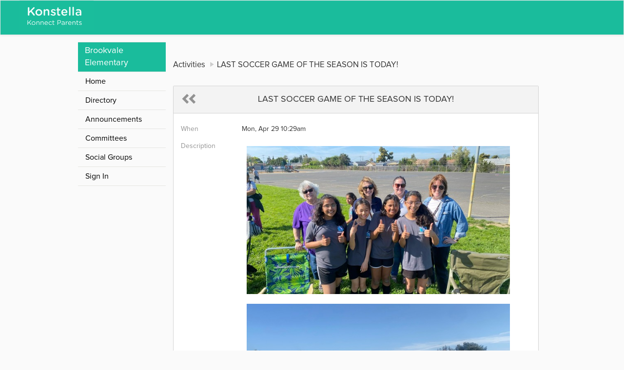

--- FILE ---
content_type: text/html; charset=utf-8
request_url: https://www.konstella.com/school/Brookvale%20Elementary/597a543ae4b06f0730943b62/activities/LAST%20SOCCER%20GAME%20OF%20THE%20SEASON%20IS%20TODAY!/662fd9131b5cf790b40893a2.html
body_size: 2781
content:

    




<!DOCTYPE html>

    <!--[if lt IE 7 ]> <html class="ie6" lang="en-us" ng-app="aawe"> <![endif]-->
    <!--[if IE 7 ]>    <html class="ie7" lang="en-us" ng-app="aawe"> <![endif]-->
    <!--[if IE 8 ]>    <html class="ie8" lang="en-us" ng-app="aawe"> <![endif]-->
    <!--[if IE 9 ]>    <html class="ie9" lang="en-us" ng-app="aawe"> <![endif]-->
    <!--[if (gt IE 9)|!(IE)]><!--> <html class="" lang="en-us" ng-app="aawe"> <!--<![endif]-->
    
<head>
    <meta charset="utf-8">
    <meta name="keywords" content=" Brookvale Elementary,pta,pto,school,communication,room parent,class parent,committee,volunteer,sign-up,sign up,signup,event,calendar,text messaging">
    <meta property="og:description" content=" Come show your support for our Girls and Boys Soccer teams at their last game TODAY!  Games will be played at Parkmont Elementary: Girls Team - 3:30PM Boys Team - 4:30PM GO BRONCOS!, A free web-and-mobile based service built specifically for PTA/PTOs to streamline communications, increase volunteerism & foster close-knit parent communities." />
    <meta property="og:image" content="http://www.konstella.com/public/v2/img/email_poster.jpg" />
    <meta property="og:site_name" content="Konstella" />
    <meta property="og:title" content="Konstella" />
    <title>LAST SOCCER GAME OF THE SEASON IS TODAY! - Brookvale Elementary - Private Parent Community</title>
    <link rel="shortcut icon" href="/public/v2/img/icon/106e9d48f406912d832dc900f3fd6b78-fav_icon_32.png">
    <base href="/">
    <link rel="stylesheet" media="screen" href="/public/v2/dist/vendor.min.css">
    <link rel="stylesheet" media="screen" href="/public/v2/dist/main.css">
    <script type="cssfont" src="/public/v2/dist/iconfont/iconfont.eot"></script>
    <script type="cssfont" src="/public/v2/dist/iconfont/iconfont.eot?#iefix"></script>
    <script type="cssfont" src="/public/v2/dist/iconfont/iconfont.woff"></script>
    <script type="cssfont" src="/public/v2/dist/iconfont/iconfont.ttf"></script>
    <script type="cssfont" src="/public/v2/dist/iconfont/iconfont.svg#iconfont"></script>
    <script type="cssfont" src="/public/v2/fonts/glyphicons-halflings-regular.eot"></script>
    <script type="cssfont" src="/public/v2/fonts/glyphicons-halflings-regular.svg"></script>
    <script type="cssfont" src="/public/v2/fonts/glyphicons-halflings-regular.ttf"></script>
    <script type="cssfont" src="/public/v2/fonts/glyphicons-halflings-regular.woff"></script>
    <script type="cssfont" src="/public/v2/fonts/glyphicons-halflings-regular.woff2"></script>
    <script type="cssfont" src="/public/v2/fonts/ProximaNova-Bold.otf"></script>
    <script type="cssfont" src="/public/v2/fonts/ProximaNova-Light.otf"></script>
    <script type="cssfont" src="/public/v2/fonts/ProximaNova-LightItalic.otf"></script>
    <script type="cssfont" src="/public/v2/fonts/ProximaNova-Reg.otf"></script>
    <script type="cssfont" src="/public/v2/fonts/ProximaNova-RegItalic.otf"></script>
    <script type="cssfont" src="/public/v2/fonts/ProximaNova-Regular.otf"></script>
    <script type="cssfont" src="/public/v2/fonts/ProximaNova-RegularItalic.otf"></script>
    <script type="cssfont" src="/public/v2/fonts/ProximaNova-Sbold.otf"></script>
    <script type="cssfont" src="/public/v2/fonts/ProximaNova-SboldItalic.otf"></script>
    <script type="cssfont" src="/public/v2/fonts/ProximaNova-Semibold.otf"></script>
    <script type="cssfont" src="/public/v2/fonts/ProximaNova-SemiboldItalic.otf"></script>
    <style type="text/css">
    #main-navbar {
        background: #1abc9c ;
        border-radius:0 ;
    }
    .navbar-brand {
        height: 70px ;
        padding: 0 ;
    }
    .navbar-brand > img {
        height: 63px ; ;
    }
    html, body {
        overflow: auto ;
    }
    .school-name {
        font-size: 18px ;
        color: #FFF ;
        background: #1abc9c ;
        padding: 5px 14px ;
    }
        #introduction{
            min-height: 650px;
        }
    #introduction .main-container{
        padding-left: 140px;
    }
    #introduction .main-container .left-menu {
        width: 180px;
        float: left;
        top: -26px;
    }
        footer {
            color: #FFF;
            background-color: #444444;
            font-size: 1.2em;
            padding: 15px;
        }
    #calendar-container .fc-past.fc-event{
            background-color: #ececec !important;
            border-color: #ececec !important;
            color: #777 !important;
        }
    #calendar-container .fc-event {
            background-color: #D6F7F4;
            border-color: #D6F7F4;
            color: #333 ;
        }
        body{
            min-width: inherit;
        }
        .ka-nav-toggle {
            display:none;
        }
        @media screen and (max-width: 750px) {
            #introduction .main-container .left-menu.open {
                left:0;
            }

            #introduction .main-container .left-menu {
                display: block;
                left: -180px;
                background: #FFF;
            }
            .ka-nav-toggle {
                display: block;
                position: absolute;
                right: -34px;
                top: 0px;
                background: #1abc9c;
                width: 40px;
                text-align: right;
                font-size: 25px;
                padding-right: 5px;
                color: #FFF;
                cursor: pointer;
            }
            #introduction .main-container{
                padding-left: 0px;
            }
        }
    </style>
    
        
        <style type="text/css">
        #main-navbar {
        background: #1abc9c ;
        border-radius:0 ;
        }
        .navbar-brand {
        height: 70px ;
        padding: 0 ;
        }
        .navbar-brand > img {
        height: 63px ; ;
        }
        html, body {
        overflow: auto ;
        }
        </style>
    
        

    
</head>


    <body class="navbar-fixed-offset aawe-ka-theme-1" ontouchstart="" onunload="" ng-cloak>
        
<noscript>To use Konstella, please enable JavaScript.</noscript>
<style type="text/css">

    


            

</style>
<nav class="navbar navbar-default" role="navigation" id="main-navbar">
    <div class="container">
        <div class="row">
            <a href="/p/BROOKVALE" class="navbar-brand col-md-3">
                <img alt="Konstella" src="/public/v2/img/email_logo_white.png">
            </a>
            <div class="navbar-right">
            </div>
        </div>
    </div>
</nav>

        <div id="introduction" ng-controller="PublicSchoolControl" class="school-pages">
            <div class="main-container">
                <div class="main-content">
                    <ol class="breadcrumb">
                        <li><span>Activities</span></li>
                        <li><span>LAST SOCCER GAME OF THE SEASON IS TODAY!</span></li>
                    </ol>
                    <div class="ka-panel">
                        <div class="ka-block activity-details form-horizontal">
                            <div class="ka-panel-title">
                                <a class="back-button link-gray" onclick="javascript:history.back()"> <span class="glyphicon glyphicon-chevron-left"></span><span class="glyphicon glyphicon-chevron-left"></span></a>
                                <span>LAST SOCCER GAME OF THE SEASON IS TODAY!</span>
                            </div>
                            
                                <div class="form-group" style="margin-bottom: 8px;">
                                    <label class="col-xs-2 control-label">When</label>
                                    <div class="col-xs-10 no-input">
                                        <span>
                                            
                                                Mon, Apr 29 10:29am
                                            
                                        </span>
                                    </div>
                                </div>
                            
                            
                            
                            
                                <div class="form-group">
                                    <label class="col-xs-2 control-label">Description</label>
                                    <div class="col-xs-10 no-input">
                                        <div class="description-container" style="width: 600px ; margin: 0px auto ;">
                                            <div class="detail-description">
                                            <p><img style="margin: 10px;" src="https://konstella-attachments.s3.amazonaws.com/662fd8981b5cf790b408908e%2F2d06bbca-1f70-4e9a-ab3a-2340b9f4d1fb.JPG" width="540" /><img style="margin: 10px;" src="https://konstella-attachments.s3.amazonaws.com/662fd89f1b5cf790b40890e8%2FIMG_0361.jpg" width="540" /><img style="margin: 10px;" src="https://konstella-attachments.s3.amazonaws.com/662fd8a61b5cf790b408911a%2FIMG_0462.jpg" width="540" /></p>
<p>Come show your support for our Girls and Boys Soccer teams at their last game TODAY!&nbsp;</p>
<p>Games will be played at Parkmont Elementary:</p>
<p>Girls Team - 3:30PM</p>
<p>Boys Team - 4:30PM</p>
<p>GO BRONCOS!</p>
                                            </div>
                                        </div>
                                    </div>
                                </div>
                            

                            <div class="form-group">
                                <div class="col-xs-12 text-center">
                                    <a class="guide-sign-up-for-other" href="/activity-details.html?activityId=662fd9131b5cf790b40893a2">View Details</a>
                                </div>
                            </div>


                            
                                <div class="ka-operation">
                                    <button class="btn btn-ka-important" onclick="javascript:window.location='/app/school/597a543ae4b06f0730943b62/announcements/662fd9131b5cf790b40893a2'">Acknowledge</button>
                                </div>
                            

                            


                            



                        </div>

                    </div>
                </div>
                <div class="left-menu">
                    <ul class="nav nav-pills nav-stacked">
                        <li><div class="school-name">Brookvale Elementary</div></li>
                        <li><a href="/school/Brookvale%20Elementary/597a543ae4b06f0730943b62/">Home</a></li>
                        <li><a href="/school/Brookvale%20Elementary/597a543ae4b06f0730943b62/directory.html">Directory</a></li>
                        
                        
                            <li><a href="/school/Brookvale%20Elementary/597a543ae4b06f0730943b62/announcements.html">Announcements</a></li>
                        
                        
                        
                            <li><a href="/school/Brookvale%20Elementary/597a543ae4b06f0730943b62/committees.html">Committees</a></li>
                        
                        
                            <li><a href="/school/Brookvale%20Elementary/597a543ae4b06f0730943b62/groups.html">Social Groups</a></li>
                        

                        <li><a href="/signin.html">Sign In</a></li>
                    </ul>
                </div>
            </div>
        </div>
        
<footer>
    <div class="container text-center">
        Address: 3400 Nicolet Avenue, Fremont, CA 94536
    </div>
</footer>


    </body>
</html>
